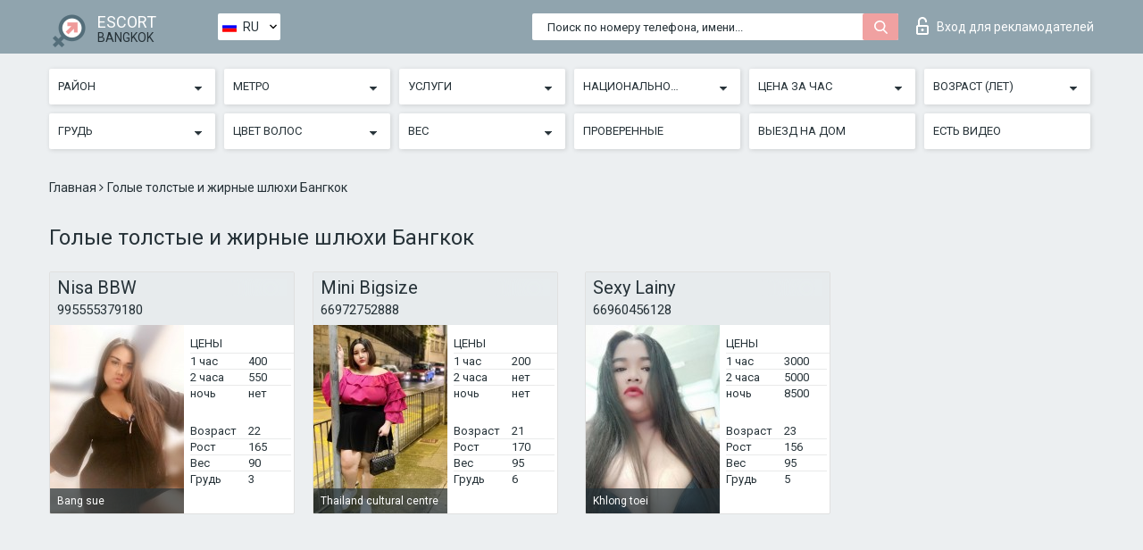

--- FILE ---
content_type: text/html; charset=UTF-8;
request_url: https://escortsitebangkok.com/ru/w80-100/
body_size: 7824
content:
<!DOCTYPE html>
<html lang="ru">
<head>
	<meta http-equiv=Content-Type content="text/html;charset=UTF-8" />
	<meta http-equiv="X-UA-Compatible" content="IE=edge" />
	<meta name="viewport" content="width=device-width, minimum-scale=1, maximum-scale=1" />
	
	<title>Голые толстые и жирные шлюхи, досуг в Бангкок</title>
	<meta name="description" content="Толстые шлюхи с мягкими телами с радостью обслужат любого. Их неуемный аппетит делает их лучшими любовницами Бангкок. Жирные путаны, шлюхи-толстухи. Все здесь.">
   	<meta name="keywords" content="Бангкок, Толстые, Толстые шлюхи">
	<!--Language-->
	<link rel="alternate" hreflang="x-default" href="https://escortsitebangkok.com/w80-100/" />
	<link rel="alternate" hreflang="en" href="https://escortsitebangkok.com/w80-100/" />
	<link rel="alternate" hreflang="pt" href="https://escortsitebangkok.com/pt/w80-100/" />
	<link rel="alternate" hreflang="fr" href="https://escortsitebangkok.com/fr/w80-100/" />
	<link rel="alternate" hreflang="es" href="https://escortsitebangkok.com/es/w80-100/" />
	<link rel="alternate" hreflang="de" href="https://escortsitebangkok.com/de/w80-100/" />
	<link rel="alternate" hreflang="ru" href="https://escortsitebangkok.com/ru/w80-100/" />
	<link rel="canonical" href="https://escortsitebangkok.com/ru/w80-100/">
	<!-- different favicon -->
	<link rel="shortcut icon" href="/site1/favicons/favicon.ico" type="image/x-icon" />
	<link rel="apple-touch-icon" href="/site1/favicons/apple-touch-icon.png" />
	<link rel="apple-touch-icon" sizes="57x57" href="/site1/favicons/apple-touch-icon-57x57.png" />
	<link rel="apple-touch-icon" sizes="72x72" href="/site1/favicons/apple-touch-icon-72x72.png" />
	<link rel="apple-touch-icon" sizes="76x76" href="/site1/favicons/apple-touch-icon-76x76.png" />
	<link rel="apple-touch-icon" sizes="114x114" href="/site1/favicons/apple-touch-icon-114x114.png" />
	<link rel="apple-touch-icon" sizes="120x120" href="/site1/favicons/apple-touch-icon-120x120.png" />
	<link rel="apple-touch-icon" sizes="144x144" href="/site1/favicons/apple-touch-icon-144x144.png" />
	<link rel="apple-touch-icon" sizes="152x152" href="/site1/favicons/apple-touch-icon-152x152.png" />
	<link rel="apple-touch-icon" sizes="180x180" href="/site1/favicons/apple-touch-icon-180x180.png" />
	<!--/ different favicon -->
	

	<!--[if IE]><script src="//cdnjs.cloudflare.com/ajax/libs/html5shiv/3.7.3/html5shiv.min.js"></script><![endif]-->
	<link rel="stylesheet" type="text/css" href="/site1/css/app.min.css" />
</head>

<body class="home">
	<!-- header -->
	<div class="up-wrap">
		<div class="up-box">&#8963;</div>
	</div>
	<header id="header" class="header">
		<!-- top -->
		<div class="header-top">
			<div class="container">
				<!-- logo -->
				<a href="/ru/" class="logo">
					<img src="/site1/images/logo.png" class="logo__img" alt="logo">
					<span class="logo__text">
						ESCORT<br>
						<i>Bangkok</i>
					</span>
				</a>
				<div class="local ">
	                <!-- lang -->
	                <div class="lang_dropdown">
	                    <div class="lang_dropbtn lang_ru">RU</div>
	                    	                    <div class="lang_dropdown-content">
	                        	                        	                     	<a class="lang_en lngs" href="https://escortsitebangkok.com/w80-100/">EN</a>
	                        	                        	                        	                     	<a class="lang_pt lngs" href="https://escortsitebangkok.com/pt/w80-100/">PT</a>
	                        	                        	                        	                     	<a class="lang_fr lngs" href="https://escortsitebangkok.com/fr/w80-100/">FR</a>
	                        	                        	                        	                     	<a class="lang_es lngs" href="https://escortsitebangkok.com/es/w80-100/">ES</a>
	                        	                        	                        	                     	<a class="lang_de lngs" href="https://escortsitebangkok.com/de/w80-100/">DE</a>
	                        	                        	                        	                        	                        	                    </div>
	                    	                </div>
	                <!-- end lang -->
      			</div>
				<!-- login -->
				<a href="/user.php?lang=ru" class="login"><i class="icon icon-lock"></i>Вход <span>для рекламодателей</span></a>
				<!-- form -->
				<button class="toggle-search" type="button">
					<img src="/site1/images/search.svg" class="icon-search-lg" alt="search">
				</button>

				<div id="form-search" class="form-search topsearch ">
					<button type="submit" class="btn-search"><i class="icon icon-search"></i>
					</button>
					<input type="text" class="form-search__input topsearch" name="topsearch" placeholder="Поиск по номеру телефона, имени...">
				</div>
			</div>
		</div>

							<!-- menu button -->
		<button id="menu-button" class="menu-button" type="button"><span class="burger-icon"></span>
		</button>
		<!-- menu -->
		<nav id="menu" class="menu" role="navigation">
			<ul class="menu-list container">
				<li class="menu-list__item menu-list__item_box toggle-dropdown">
					<a href="#" rel="nofollow"><span class="toggle-span">Район</span></a>
					<!-- submenu -->
					<ul class="submenu">
					<!-- col -->
															                    <!-- District -->
																										<li class="submenu-list__item">
								<label class="menu__label" for="district0" rel="district0">
									<a href="/ru/location-bang-khae/" class="menu__text"> Bang khae</a>
								</label>
							</li>
														<li class="submenu-list__item">
								<label class="menu__label" for="district0" rel="district0">
									<a href="/ru/location-bang-khen/" class="menu__text"> Bang khen</a>
								</label>
							</li>
														<li class="submenu-list__item">
								<label class="menu__label" for="district0" rel="district0">
									<a href="/ru/location-bang-khun-thian/" class="menu__text"> Bang khun thian</a>
								</label>
							</li>
														<li class="submenu-list__item">
								<label class="menu__label" for="district0" rel="district0">
									<a href="/ru/location-chatuchak/" class="menu__text"> Chatuchak</a>
								</label>
							</li>
														<li class="submenu-list__item">
								<label class="menu__label" for="district0" rel="district0">
									<a href="/ru/location-don-muang/" class="menu__text"> Don muang</a>
								</label>
							</li>
														<li class="submenu-list__item">
								<label class="menu__label" for="district0" rel="district0">
									<a href="/ru/location-huai-khwang/" class="menu__text"> Huai khwang</a>
								</label>
							</li>
														<li class="submenu-list__item">
								<label class="menu__label" for="district0" rel="district0">
									<a href="/ru/location-khan-na-yao/" class="menu__text"> Khan na yao</a>
								</label>
							</li>
														<li class="submenu-list__item">
								<label class="menu__label" for="district0" rel="district0">
									<a href="/ru/location-lat-krabang/" class="menu__text"> Lat krabang</a>
								</label>
							</li>
														<li class="submenu-list__item">
								<label class="menu__label" for="district0" rel="district0">
									<a href="/ru/location-min-buri/" class="menu__text"> Min buri</a>
								</label>
							</li>
														<li class="submenu-list__item">
								<label class="menu__label" for="district0" rel="district0">
									<a href="/ru/location-nong-chok/" class="menu__text"> Nong chok</a>
								</label>
							</li>
														<li class="submenu-list__item">
								<label class="menu__label" for="district0" rel="district0">
									<a href="/ru/location-nong-khaem/" class="menu__text"> Nong khaem</a>
								</label>
							</li>
														<li class="submenu-list__item">
								<label class="menu__label" for="district0" rel="district0">
									<a href="/ru/location-pathum-wan/" class="menu__text"> Pathum wan</a>
								</label>
							</li>
														<li class="submenu-list__item">
								<label class="menu__label" for="district0" rel="district0">
									<a href="/ru/location-prawet/" class="menu__text"> Prawet</a>
								</label>
							</li>
														<li class="submenu-list__item">
								<label class="menu__label" for="district0" rel="district0">
									<a href="/ru/location-sai-mai/" class="menu__text"> Sai mai</a>
								</label>
							</li>
														<li class="submenu-list__item">
								<label class="menu__label" for="district0" rel="district0">
									<a href="/ru/location-sathon/" class="menu__text"> Sathon</a>
								</label>
							</li>
														<li class="submenu-list__item">
								<label class="menu__label" for="district0" rel="district0">
									<a href="/ru/location-suan-luang/" class="menu__text"> Suan luang</a>
								</label>
							</li>
																		</ul>
				</li>

												<li class="menu-list__item menu-list__item_box toggle-dropdown">
					<a href="#" rel="nofollow"><span class="toggle-span">Метро</span></a>
					<!-- submenu -->
					<ul class="submenu">
					<!-- col -->
					                    					                    <!-- Subway -->
												<li class="submenu-col-2">
							<ul class="submenu-list">
																									<li class="submenu-list__item">
								<label class="menu__label" for="subway1" rel="subway1">
									<a href="/ru/metro-ban-thap-chang/" class="menu__text"> Ban thap chang</a>
								</label>
							</li>
                            
																					<li class="submenu-list__item">
								<label class="menu__label" for="subway2" rel="subway2">
									<a href="/ru/metro-bang-sue/" class="menu__text"> Bang sue</a>
								</label>
							</li>
                            							</ul>
						</li>
						<li class="submenu-col-2">
							<ul class="submenu-list">
								
																					<li class="submenu-list__item">
								<label class="menu__label" for="subway3" rel="subway3">
									<a href="/ru/metro-chatuchak-park/" class="menu__text"> Chatuchak park</a>
								</label>
							</li>
                            
																					<li class="submenu-list__item">
								<label class="menu__label" for="subway4" rel="subway4">
									<a href="/ru/metro-huai-khwang/" class="menu__text"> Huai khwang</a>
								</label>
							</li>
                            							</ul>
						</li>
						<li class="submenu-col-2">
							<ul class="submenu-list">
								
																					<li class="submenu-list__item">
								<label class="menu__label" for="subway5" rel="subway5">
									<a href="/ru/metro-kamphaeng-phet/" class="menu__text"> Kamphaeng phet</a>
								</label>
							</li>
                            
																					<li class="submenu-list__item">
								<label class="menu__label" for="subway6" rel="subway6">
									<a href="/ru/metro-khlong-toei/" class="menu__text"> Khlong toei</a>
								</label>
							</li>
                            							</ul>
						</li>
						<li class="submenu-col-2">
							<ul class="submenu-list">
								
																					<li class="submenu-list__item">
								<label class="menu__label" for="subway7" rel="subway7">
									<a href="/ru/metro-phetchaburi-rd/" class="menu__text"> Phetchaburi rd</a>
								</label>
							</li>
                            
																					<li class="submenu-list__item">
								<label class="menu__label" for="subway8" rel="subway8">
									<a href="/ru/metro-ramkhamhaeng/" class="menu__text"> Ramkhamhaeng</a>
								</label>
							</li>
                            							</ul>
						</li>
						<li class="submenu-col-2">
							<ul class="submenu-list">
								
																					<li class="submenu-list__item">
								<label class="menu__label" for="subway9" rel="subway9">
									<a href="/ru/metro-ratchadaphisek/" class="menu__text"> Ratchadaphisek</a>
								</label>
							</li>
                            
																					<li class="submenu-list__item">
								<label class="menu__label" for="subway10" rel="subway10">
									<a href="/ru/metro-sam-yan/" class="menu__text"> Sam yan</a>
								</label>
							</li>
                            							</ul>
						</li>
						<li class="submenu-col-2">
							<ul class="submenu-list">
								
																					<li class="submenu-list__item">
								<label class="menu__label" for="subway11" rel="subway11">
									<a href="/ru/metro-sukhumvit/" class="menu__text"> Sukhumvit</a>
								</label>
							</li>
                            
																					<li class="submenu-list__item">
								<label class="menu__label" for="subway12" rel="subway12">
									<a href="/ru/metro-sutthisan/" class="menu__text"> Sutthisan</a>
								</label>
							</li>
                            							</ul>
						</li>
						<li class="submenu-col-2">
							<ul class="submenu-list">
								
																					<li class="submenu-list__item">
								<label class="menu__label" for="subway13" rel="subway13">
									<a href="/ru/metro-thailand-cultural-centre/" class="menu__text"> Thailand cultural centre</a>
								</label>
							</li>
                            
															</ul>
						</li>
										</ul>
				</li>
				

				<li class="menu-list__item menu-list__item_box toggle-dropdown">
					<a href="#" rel="nofollow"><span class="toggle-span">Услуги</span></a>
					<!-- submenu -->
					<ul class="submenu submenu_category">
						<!-- col -->
						<li class="submenu-col-3">
                                                                                                <!-- start sex -->
                                    <ul class="submenu-list">
                                        <li class="submenu-list__title">Секс</li>
                                        										                                            <li class="submenu-list__item">
                                                <label class="menu__label" for="sex14" rel="sex14">
                                                	<a href="/ru/service-classic-sex/" class="menu__text"> Классический секс</a>
                                                </label>
                                            </li>
                                        										                                            <li class="submenu-list__item">
                                                <label class="menu__label" for="sex15" rel="sex15">
                                                	<a href="/ru/service-a-level/" class="menu__text"> Анальный секс</a>
                                                </label>
                                            </li>
                                        										                                            <li class="submenu-list__item">
                                                <label class="menu__label" for="sex16" rel="sex16">
                                                	<a href="/ru/service-owo-oral-without-condom/" class="menu__text"> Оральный секс</a>
                                                </label>
                                            </li>
                                        										                                            <li class="submenu-list__item">
                                                <label class="menu__label" for="sex17" rel="sex17">
                                                	<a href="/ru/service-group-sex/" class="menu__text"> Групповой секс</a>
                                                </label>
                                            </li>
                                        										                                            <li class="submenu-list__item">
                                                <label class="menu__label" for="sex18" rel="sex18">
                                                	<a href="/ru/service-double-penetration/" class="menu__text"> Двойное проникновение</a>
                                                </label>
                                            </li>
                                        										                                            <li class="submenu-list__item">
                                                <label class="menu__label" for="sex19" rel="sex19">
                                                	<a href="/ru/service-toys/" class="menu__text"> Игрушки</a>
                                                </label>
                                            </li>
                                        										                                            <li class="submenu-list__item">
                                                <label class="menu__label" for="sex20" rel="sex20">
                                                	<a href="/ru/service-fetish/" class="menu__text"> Фетиш</a>
                                                </label>
                                            </li>
                                                                            </ul>
                                    <!-- end sex -->
                                                                                                                                                                                                                                                                                                                                                                                                                                                                                                                                                                                                                                                                                                                                                                                                                                                                                                                                                                                                                                                                                                                                                            <!-- start Additionally -->
                                    <ul class="submenu-list">
                                        <li class="submenu-list__title">Дополнительно</li>
                                        										                                            <li class="submenu-list__item">
                                                <label class="menu__label" for="additionally21">
                                                	<a href="/ru/service-escort/" class="menu__text"> Эскорт</a>
                                                </label>
                                            </li>
                                        										                                            <li class="submenu-list__item">
                                                <label class="menu__label" for="additionally22">
                                                	<a href="/ru/service-photography/" class="menu__text"> Фотосъёмка</a>
                                                </label>
                                            </li>
                                        										                                            <li class="submenu-list__item">
                                                <label class="menu__label" for="additionally23">
                                                	<a href="/ru/service-there-is-a-young-man-for-a-couple/" class="menu__text"> Есть молодой человек для семейной пары</a>
                                                </label>
                                            </li>
                                        										                                            <li class="submenu-list__item">
                                                <label class="menu__label" for="additionally24">
                                                	<a href="/ru/service-couples/" class="menu__text"> Семейным парам</a>
                                                </label>
                                            </li>
                                        										                                            <li class="submenu-list__item">
                                                <label class="menu__label" for="additionally25">
                                                	<a href="/ru/service-washing-in-the-shower/" class="menu__text"> Помывка в душе</a>
                                                </label>
                                            </li>
                                        										                                            <li class="submenu-list__item">
                                                <label class="menu__label" for="additionally26">
                                                	<a href="/ru/service-pipshaw/" class="menu__text"> Пипшоу</a>
                                                </label>
                                            </li>
                                        										                                            <li class="submenu-list__item">
                                                <label class="menu__label" for="additionally27">
                                                	<a href="/ru/service-rimming/" class="menu__text"> Римминг</a>
                                                </label>
                                            </li>
                                                                            </ul>
                                    <!-- end Additionally -->
                                                                                                                                                                                                            </li>

                        <li class="submenu-col-3">
                                                                                                                                                                                                                                                                                                                                                                                                                                                                        <!-- start Massage -->
                                    <ul class="submenu-list">
                                        <li class="submenu-list__title">Массаж</li>
                                        										                                            <li class="submenu-list__item">
                                                <label class="menu__label" for="massage28">
                                                	<a href="/ru/service-professional-massage/" class="menu__text"> Профессиональный массаж</a>
                                                </label>
                                            </li>
                                        										                                            <li class="submenu-list__item">
                                                <label class="menu__label" for="massage29">
                                                	<a href="/ru/service-erotic-massage/" class="menu__text"> Эротический массаж</a>
                                                </label>
                                            </li>
                                        										                                            <li class="submenu-list__item">
                                                <label class="menu__label" for="massage30">
                                                	<a href="/ru/service-urologic-massage/" class="menu__text"> Урологический массаж</a>
                                                </label>
                                            </li>
                                        										                                            <li class="submenu-list__item">
                                                <label class="menu__label" for="massage31">
                                                	<a href="/ru/service-thai-massage/" class="menu__text"> Тайский массаж</a>
                                                </label>
                                            </li>
                                        										                                            <li class="submenu-list__item">
                                                <label class="menu__label" for="massage32">
                                                	<a href="/ru/service-massotherapy/" class="menu__text"> Лечебный массаж</a>
                                                </label>
                                            </li>
                                        										                                            <li class="submenu-list__item">
                                                <label class="menu__label" for="massage33">
                                                	<a href="/ru/service-four-hand-massage/" class="menu__text"> Массаж в четыре руки</a>
                                                </label>
                                            </li>
                                        										                                            <li class="submenu-list__item">
                                                <label class="menu__label" for="massage34">
                                                	<a href="/ru/service-sports-massage/" class="menu__text"> Спортивный массаж</a>
                                                </label>
                                            </li>
                                        										                                            <li class="submenu-list__item">
                                                <label class="menu__label" for="massage35">
                                                	<a href="/ru/service-relaxing-massage/" class="menu__text"> Расслабляющий массаж</a>
                                                </label>
                                            </li>
                                        										                                            <li class="submenu-list__item">
                                                <label class="menu__label" for="massage36">
                                                	<a href="/ru/service-sakura-branch/" class="menu__text"> Ветка Сакуры</a>
                                                </label>
                                            </li>
                                                                            </ul>
                                    <!-- end Massage -->
                                                                                                                                                                                                                                                                                                                                                                                                                                                                                                                                                                                                                                                                                                                                                                                                                                                                                                            <!-- start Striptease -->
                                    <ul class="submenu-list">
                                        <li class="submenu-list__title">Стриптиз</li>
                                        										                                            <li class="submenu-list__item">
                                                <label class="menu__label" for="strip37">
                                                	<a href="/ru/service-striptease/" class="menu__text"> Стриптиз</a>
                                                </label>
                                            </li>
                                        										                                            <li class="submenu-list__item">
                                                <label class="menu__label" for="strip38">
                                                	<a href="/ru/service-belly-dance/" class="menu__text"> Танец с девушкой</a>
                                                </label>
                                            </li>
                                        										                                            <li class="submenu-list__item">
                                                <label class="menu__label" for="strip39">
                                                	<a href="/ru/service-lesbian/" class="menu__text"> Лесби</a>
                                                </label>
                                            </li>
                                                                            </ul>
                                    <!-- end Striptease -->
                                                                                    </li>

                        <li class="submenu-col-3">
                                                                                                                                                                                                                                                                                                                                                                                                            <!-- start BDSM -->
                                    <ul class="submenu-list">
                                        <li class="submenu-list__title">БДСМ</li>
                                        										                                            <li class="submenu-list__item">
                                                <label class="menu__label" for="bdsm40">
                                                	<a href="/ru/service-mistress/" class="menu__text"> Госпожа</a>
                                                </label>
                                            </li>
                                        										                                            <li class="submenu-list__item">
                                                <label class="menu__label" for="bdsm41">
                                                	<a href="/ru/service-light-domination/" class="menu__text"> Лёгкое доминирование</a>
                                                </label>
                                            </li>
                                        										                                            <li class="submenu-list__item">
                                                <label class="menu__label" for="bdsm42">
                                                	<a href="/ru/service-bdsm/" class="menu__text"> БДСМ</a>
                                                </label>
                                            </li>
                                        										                                            <li class="submenu-list__item">
                                                <label class="menu__label" for="bdsm43">
                                                	<a href="/ru/service-slave/" class="menu__text"> Рабыня</a>
                                                </label>
                                            </li>
                                        										                                            <li class="submenu-list__item">
                                                <label class="menu__label" for="bdsm44">
                                                	<a href="/ru/service-strap-on/" class="menu__text"> Страпон</a>
                                                </label>
                                            </li>
                                        										                                            <li class="submenu-list__item">
                                                <label class="menu__label" for="bdsm45">
                                                	<a href="/ru/service-role-playing-games/" class="menu__text"> Ролевые игры</a>
                                                </label>
                                            </li>
                                        										                                            <li class="submenu-list__item">
                                                <label class="menu__label" for="bdsm46">
                                                	<a href="/ru/service-bandage/" class="menu__text"> Бандаж</a>
                                                </label>
                                            </li>
                                        										                                            <li class="submenu-list__item">
                                                <label class="menu__label" for="bdsm47">
                                                	<a href="/ru/service-trampling/" class="menu__text"> Трамплинг</a>
                                                </label>
                                            </li>
                                                                            </ul>
                                    <!-- end BDSM -->
                                                                                                                                                                                                                                                                                                                                                                                                                                                                                                                                                                                                                                                            <!-- start Caress -->
                                    <ul class="submenu-list">
                                        <li class="submenu-list__title">Ласки</li>
                                        										                                            <li class="submenu-list__item">
                                                <label class="menu__label" for="caress48">
                                                	<a href="/ru/service-blowjob-condom/" class="menu__text"> Минет в презервативе</a>
                                                </label>
                                            </li>
                                        										                                            <li class="submenu-list__item">
                                                <label class="menu__label" for="caress49">
                                                	<a href="/ru/service-gfe/" class="menu__text"> Опыт с девушкой</a>
                                                </label>
                                            </li>
                                        										                                            <li class="submenu-list__item">
                                                <label class="menu__label" for="caress50">
                                                	<a href="/ru/service-deepthroating-blowjob/" class="menu__text"> Глубокий минет</a>
                                                </label>
                                            </li>
                                        										                                            <li class="submenu-list__item">
                                                <label class="menu__label" for="caress51">
                                                	<a href="/ru/service-blowjob-in-the-car/" class="menu__text"> Минет в авто</a>
                                                </label>
                                            </li>
                                        										                                            <li class="submenu-list__item">
                                                <label class="menu__label" for="caress52">
                                                	<a href="/ru/service-cunnilingus/" class="menu__text"> Kуннилингус</a>
                                                </label>
                                            </li>
                                        										                                            <li class="submenu-list__item">
                                                <label class="menu__label" for="caress53">
                                                	<a href="/ru/service-anilingus/" class="menu__text"> Анилингус</a>
                                                </label>
                                            </li>
                                                                            </ul>
                                    <!-- end Caress -->
                                                                                                                                                                                                                                                                                                                                                                                                </li>

                        <li class="submenu-col-3">
                                                                                                                                                                                                                                                                                                                                                                                                                                                                                                                                                                                                <!-- start Fisting -->
                                    <ul class="submenu-list">
                                        <li class="submenu-list__title">Фистинг</li>
                                        										                                            <li class="submenu-list__item">
                                                <label class="menu__label" for="fisting54">
                                                	<a href="/ru/service-classic-fisting/" class="menu__text"> Классический фистинг</a>
                                                </label>
                                            </li>
                                        										                                            <li class="submenu-list__item">
                                                <label class="menu__label" for="fisting55">
                                                	<a href="/ru/service-anal-fisting/" class="menu__text"> Анальный фистинг</a>
                                                </label>
                                            </li>
                                        										                                            <li class="submenu-list__item">
                                                <label class="menu__label" for="fisting56">
                                                	<a href="/ru/service-extreme-fisting/" class="menu__text"> Экстрим фистинг</a>
                                                </label>
                                            </li>
                                                                            </ul>
                                    <!-- end Fisting -->
                                                                                                                                                                                                                                                                                    <!-- start Cum -->
                                    <ul class="submenu-list">
                                        <li class="submenu-list__title">Окончание</li>
                                                                                                                            <li class="submenu-list__item">
                                                <label class="menu__label" for="cum57">
                                                	<a href="/ru/service-cim/" class="menu__text"> Окончание в рот</a>
                                                </label>
                                            </li>
                                                                                                                            <li class="submenu-list__item">
                                                <label class="menu__label" for="cum58">
                                                	<a href="/ru/service-cob/" class="menu__text"> Окончание на грудь</a>
                                                </label>
                                            </li>
                                                                                                                            <li class="submenu-list__item">
                                                <label class="menu__label" for="cum59">
                                                	<a href="/ru/service-cif/" class="menu__text"> Окончание на лицо</a>
                                                </label>
                                            </li>
                                                                            </ul>
                                    <!-- end Cum -->
                                                                                                                                                                                                                                                                                                                                                                                                                                                                                                                                                                                                                                                                                                                                                                                    <!-- start WS -->
                                    <ul class="submenu-list">
                                        <li class="submenu-list__title">Золотой дождь</li>
                                        										                                            <li class="submenu-list__item">
                                                <label class="menu__label" for="ws60">
                                                	<a href="/ru/service-ws-giving/" class="menu__text"> Золотой дождь выдача</a>
                                                </label>
                                            </li>
                                        										                                            <li class="submenu-list__item">
                                                <label class="menu__label" for="ws61">
                                                	<a href="/ru/service-ws-getting/" class="menu__text"> Золотой дождь приём</a>
                                                </label>
                                            </li>
                                                                            </ul>
                                    <!-- end WS -->
                                                                                                                                                                                                                                                                                                                                                                                                                                                                                                						</li>
					</ul>
				</li>

				<li class="menu-list__item menu-list__item_box toggle-dropdown parent">
					<a href="#" rel="nofollow"><span class="toggle-span">Национальность</span></a>
					<!-- submenu -->
					<ul class="submenu">
                        <!-- update 6.07.18 -->
                        <!-- Nationals -->
																	        <li class="submenu-list__item">
					        	<label class="menu__label" for="nationals62">
					        	<a href="/ru/nation-arab/" class="menu__text"> Арабки</a>
					        	</label>
					        </li>
																	        <li class="submenu-list__item">
					        	<label class="menu__label" for="nationals63">
					        	<a href="/ru/nation-asian/" class="menu__text"> Азиатки</a>
					        	</label>
					        </li>
																	        <li class="submenu-list__item">
					        	<label class="menu__label" for="nationals64">
					        	<a href="/ru/nation-ebony-black/" class="menu__text"> Негритянки</a>
					        	</label>
					        </li>
																	        <li class="submenu-list__item">
					        	<label class="menu__label" for="nationals65">
					        	<a href="/ru/nation-european-white/" class="menu__text"> Европейская</a>
					        	</label>
					        </li>
																	        <li class="submenu-list__item">
					        	<label class="menu__label" for="nationals66">
					        	<a href="/ru/nation-indian/" class="menu__text"> Индианки</a>
					        	</label>
					        </li>
																	        <li class="submenu-list__item">
					        	<label class="menu__label" for="nationals67">
					        	<a href="/ru/nation-latin/" class="menu__text"> Латиноамериканки</a>
					        	</label>
					        </li>
																	        <li class="submenu-list__item">
					        	<label class="menu__label" for="nationals68">
					        	<a href="/ru/nation-mixed/" class="menu__text"> Смешанные</a>
					        	</label>
					        </li>
						                        <!-- end update 6.07.18 -->
					</ul>
				</li>

				<!-- new filters -->
				<!-- price -->
				<li class="menu-list__item menu-list__item_box toggle-dropdown parent">
			        <a href="#" rel="nofollow"><span class="toggle-span">Цена за час</span></a>
			        <!-- submenu -->
			        <ul class="submenu">
			            <!-- col -->
			            <li class="submenu-col-2">
			                <ul class="submenu-list">
			                    			                    <label class="menu__label" for="search-1"><a href="/ru/pricecheap/" class="menu__text"> 1-100</a></label>
			                    			                    <label class="menu__label" for="search-5"><a href="/ru/price100-250/" class="menu__text"> 100-250</a></label>
			                    			                    <label class="menu__label" for="search-18"><a href="/ru/price250-500/" class="menu__text"> 250-500</a></label>
			                    			                    <label class="menu__label" for="search-31"><a href="/ru/price500-1000/" class="menu__text"> 500-1000</a></label>
			                    			                    <label class="menu__label" for="search-190"><a href="/ru/price1000-5000/" class="menu__text"> 1000-5000</a></label>
			                    			                </ul>
			            </li>
			        </ul>
			    </li>

			    <!-- age -->
			    <li class="menu-list__item menu-list__item_box toggle-dropdown parent">
			        <a href="#" rel="nofollow"><span class="toggle-span">Возраст (лет)</span></a>
			        <!-- submenu -->
			        <ul class="submenu">
			            <!-- col -->
			            <li class="submenu-col-2">
			                <ul class="submenu-list">
			                    			                    <label class="menu__label" for="search-2"><a href="/ru/age18-20/" class="menu__text"> 18-20</a></label>
			                    			                    <label class="menu__label" for="search-13"><a href="/ru/age21-25/" class="menu__text"> 21-25</a></label>
			                    			                    <label class="menu__label" for="search-14"><a href="/ru/age26-30/" class="menu__text"> 26-30</a></label>
			                    			                    <label class="menu__label" for="search-15"><a href="/ru/age31-35/" class="menu__text"> 31-35</a></label>
			                    			                    <label class="menu__label" for="search-16"><a href="/ru/age36-40/" class="menu__text"> 36-40</a></label>
			                    			                    <label class="menu__label" for="search-17"><a href="/ru/age40-75/" class="menu__text"> 40-75</a></label>
			                    			                </ul>
			            </li>
			        </ul>
			    </li>

			    <!-- bust -->
			    <li class="menu-list__item menu-list__item_box toggle-dropdown parent">
			        <a href="#" rel="nofollow"><span class="toggle-span">Грудь</span></a>
			        <!-- submenu -->
			        <ul class="submenu">
			            <!-- col -->
			            <li class="submenu-col-2">
			                <ul class="submenu-list">
			                    			                    <label class="menu__label" for="search-3"><a href="/ru/bust1-2/" class="menu__text"> 1-2</a></label>
			                    			                    <label class="menu__label" for="search-4"><a href="/ru/bust2-3/" class="menu__text"> 2-3</a></label>
			                    			                    <label class="menu__label" for="search-11"><a href="/ru/bust-medium/" class="menu__text"> 3-4</a></label>
			                    			                    <label class="menu__label" for="search-12"><a href="/ru/bust-big/" class="menu__text"> 4+</a></label>
			                    			                </ul>
			            </li>
			        </ul>
			    </li>

                <!-- hair -->
                <li class="menu-list__item menu-list__item_box toggle-dropdown parent">
                    <a href="#" rel="nofollow"><span class="toggle-span">Цвет волос</span></a>
                    <!-- submenu -->
                    <ul class="submenu">
                        <!-- col -->
                        <li class="submenu-col-2">
                            <ul class="submenu-list">
                                                                                                <label class="menu__label" for="search-bl6"><a href="/ru/blonde/" class="menu__text"> Блондинки </a></label>
                                                                                                <label class="menu__label" for="search-bl7"><a href="/ru/brown/" class="menu__text"> Русые </a></label>
                                                                                                <label class="menu__label" for="search-bl8"><a href="/ru/black/" class="menu__text"> Брюнетки</a></label>
                                                                                                <label class="menu__label" for="search-bl9"><a href="/ru/red/" class="menu__text"> Рыжеволосые</a></label>
                                                            </ul>
                        </li>
                    </ul>
                </li>

                <!-- weight -->
                <li class="menu-list__item menu-list__item_box toggle-dropdown parent">
                    <a href="#" rel="nofollow"><span class="toggle-span">Вес</span></a>
                    <!-- submenu -->
                    <ul class="submenu">
                        <!-- col -->
                        <li class="submenu-col-2">
                            <ul class="submenu-list">
                                                                <input class="menu__checkbox" type="checkbox" name="search-bl" value="26" id="search-26"  />
                                <label class="menu__label" for="search-26"><a href="/ru/w40-50/" class="menu__text"> Худые</a></label>
                                                                <input class="menu__checkbox" type="checkbox" name="search-bl" value="27" id="search-27"  />
                                <label class="menu__label" for="search-27"><a href="/ru/w50-60/" class="menu__text"> Стройные</a></label>
                                                                <input class="menu__checkbox" type="checkbox" name="search-bl" value="28" id="search-28"  />
                                <label class="menu__label" for="search-28"><a href="/ru/w60-80/" class="menu__text"> Полные</a></label>
                                                                <input class="menu__checkbox" type="checkbox" name="search-bl" value="29" id="search-29"  checked="checked" />
                                <label class="menu__label" for="search-29"><a href="/ru/w80-100/" class="menu__text"> Толстые</a></label>
                                                            </ul>
                        </li>
                    </ul>
                </li>

			    <li class="menu-list__item menu-list__item_box toggle-dropdown li_filter menu-list__item_label">
			    				        <input class="menu__checkbox" type="checkbox" name="search-bl" value="21" id="search-21"  />
	                <label class="menu__label" for="search-21"><a href="/ru/checked/" class="menu__text"> Проверенные</a></span></label>
			    </li>

			    <li class="menu-list__item menu-list__item_box toggle-dropdown li_filter menu-list__item_label">
			    				        <input class="menu__checkbox" type="checkbox" name="search-bl" value="22" id="search-22"  />
	                <label class="menu__label" for="search-22"><a href="/ru/viezd/" class="menu__text"> Выезд на дом</a></span></label>
			    </li>

			    <li class="menu-list__item menu-list__item_box toggle-dropdown li_filter menu-list__item_label">
			    				        <input class="menu__checkbox" type="checkbox" name="search-bl" value="23" id="search-23"  />
	                <label class="menu__label" for="search-23"><a href="/ru/isvideo/" class="menu__text"> Есть видео</a></span></label>
			    </li>
			</ul>
			<!--/ new filters -->
		</nav>
		

			</header>

	<main class="wrapper">
    <!-- CATEGORY BREADCRUMBS -->
        <div class="breadcrumbs clearfix">
            <div class="container">
                <ul class="breadcrumbs-list">
                    <li class="breadcrumbs-list__item">
                        <a href="/ru/" class="breadcrumbs__item_link link">Главная </a><i class="fa fa-angle-right" aria-hidden="true"></i>
                    </li>
                    <li class="breadcrumbs-list__item">
                        <span>Голые толстые и жирные шлюхи Бангкок</span>
                    </li>
                </ul>
            </div>
        </div>
        
        <!-- title -->
        <div class="title container">
            <h1>Голые толстые и жирные шлюхи Бангкок</h1>
        </div>
        <!-- cards -->
        <section id="cards" class="cards">
            <div class="container">
                <div class="row">
                                  <div class="allformspage">
                    <!-- item -->
<div class="col-xs-6 col-md-4 col-lg-3">
	<div class="card">
		<!-- card-panel -->
		<div class="card-panel">
			<a href="/ru/nisa-bbw/" class="card-panel-item card-panel-item_name"><span>Nisa BBW</span></a>
			<div class="card-panel-item card-panel-item_tel"><a href="tel:995555379180">995555379180</a></div>
		</div>

		<!-- body -->
		<div class="card-body">
			<!-- image -->
			<a href="/ru/nisa-bbw/" class="cards__image" rel="nofollow">
				<img src="/small/23783/120022.jpg" alt="girl">
				<span class="card__subway">
								    Bang sue
								</span>
			</a>

			<!-- list -->
			 <!-- noindex -->
			<div class="card-list">

				<!-- item -->
				<div class="card-list-item">
					<div class="card-list-item__title">ЦЕНЫ</div>
					<ul class="list">
						<li>
							<span>1 час</span>
							<span>400</span>
						</li>
						<li>
							<span>2 часа</span>
							<span>550</span>
						</li>
						<li>
							<span>ночь</span>
							<span>нет</span>
						</li>
					</ul>
				</div>

				<!-- item -->
				<div class="card-list-item">
					<ul class="list">
						<li>
							<span>Возраст</span>
							<span>22 </span>
						</li>
						<li>
							<span>Рост</span>
							<span>165</span>
						</li>
						<li>
							<span>Вес</span>
							<span>90</span>
						</li>
						<li>
							<span>Грудь</span>
							<span>3</span>
						</li>
					</ul>
				</div>

				<!-- check -->
				<div class="check-label-list">
														</div>

			</div>
			 <!-- /noindex -->
		</div>
	</div>
</div>
<!-- item -->
<div class="col-xs-6 col-md-4 col-lg-3">
	<div class="card">
		<!-- card-panel -->
		<div class="card-panel">
			<a href="/ru/mini-bigsize/" class="card-panel-item card-panel-item_name"><span>Mini Bigsize</span></a>
			<div class="card-panel-item card-panel-item_tel"><a href="tel:66972752888">66972752888</a></div>
		</div>

		<!-- body -->
		<div class="card-body">
			<!-- image -->
			<a href="/ru/mini-bigsize/" class="cards__image" rel="nofollow">
				<img src="/small/23950/120940.jpg" alt="girl">
				<span class="card__subway">
								    Thailand cultural centre
								</span>
			</a>

			<!-- list -->
			 <!-- noindex -->
			<div class="card-list">

				<!-- item -->
				<div class="card-list-item">
					<div class="card-list-item__title">ЦЕНЫ</div>
					<ul class="list">
						<li>
							<span>1 час</span>
							<span>200</span>
						</li>
						<li>
							<span>2 часа</span>
							<span>нет</span>
						</li>
						<li>
							<span>ночь</span>
							<span>нет</span>
						</li>
					</ul>
				</div>

				<!-- item -->
				<div class="card-list-item">
					<ul class="list">
						<li>
							<span>Возраст</span>
							<span>21 </span>
						</li>
						<li>
							<span>Рост</span>
							<span>170</span>
						</li>
						<li>
							<span>Вес</span>
							<span>95</span>
						</li>
						<li>
							<span>Грудь</span>
							<span>6</span>
						</li>
					</ul>
				</div>

				<!-- check -->
				<div class="check-label-list">
														</div>

			</div>
			 <!-- /noindex -->
		</div>
	</div>
</div>
<!-- item -->
<div class="col-xs-6 col-md-4 col-lg-3">
	<div class="card">
		<!-- card-panel -->
		<div class="card-panel">
			<a href="/ru/sexy-lainy/" class="card-panel-item card-panel-item_name"><span>Sexy Lainy</span></a>
			<div class="card-panel-item card-panel-item_tel"><a href="tel:66960456128">66960456128</a></div>
		</div>

		<!-- body -->
		<div class="card-body">
			<!-- image -->
			<a href="/ru/sexy-lainy/" class="cards__image" rel="nofollow">
				<img src="/small/23828/120386.jpg" alt="girl">
				<span class="card__subway">
								    Khlong toei
								</span>
			</a>

			<!-- list -->
			 <!-- noindex -->
			<div class="card-list">

				<!-- item -->
				<div class="card-list-item">
					<div class="card-list-item__title">ЦЕНЫ</div>
					<ul class="list">
						<li>
							<span>1 час</span>
							<span>3000</span>
						</li>
						<li>
							<span>2 часа</span>
							<span>5000</span>
						</li>
						<li>
							<span>ночь</span>
							<span>8500</span>
						</li>
					</ul>
				</div>

				<!-- item -->
				<div class="card-list-item">
					<ul class="list">
						<li>
							<span>Возраст</span>
							<span>23 </span>
						</li>
						<li>
							<span>Рост</span>
							<span>156</span>
						</li>
						<li>
							<span>Вес</span>
							<span>95</span>
						</li>
						<li>
							<span>Грудь</span>
							<span>5</span>
						</li>
					</ul>
				</div>

				<!-- check -->
				<div class="check-label-list">
														</div>

			</div>
			 <!-- /noindex -->
		</div>
	</div>
</div>
                    
                    </div>
                </div>
            </div>
        </section>
	</div>
	</main>

	<input type="hidden" id="siteadvsearchressearch" value="" />

	<script src="/site1/js/modernizr-custom.min.js"></script>
	<script src="/site1/js/jq.min.js"></script>
	<script src="/site1/js/app.min.js"></script>

	<link href="/site1/style.css" rel="stylesheet" type="text/css" />
	<link href='//fonts.googleapis.com/css?family=Roboto:400italic,400,700,300&amp;subset=cyrillic' rel='stylesheet' type='text/css' />
	<link href='//maxcdn.bootstrapcdn.com/font-awesome/4.7.0/css/font-awesome.min.css' rel='stylesheet' type='text/css' />
	<link rel="stylesheet" href="/js/rangeSlider/css/ion.rangeSlider.css" type="text/css" media="screen" />
	<link rel="stylesheet" href="/js/rangeSlider/css/ion.rangeSlider.skinHTML5.css" type="text/css" media="screen" />
	<link href="/js/LightGallery/css/lightgallery.css" rel="stylesheet">

	<script src="/js/main.js"></script>
	<script src="/inc/modules/filters/filter_ajax.js?v=2"></script>
</body>
</html>